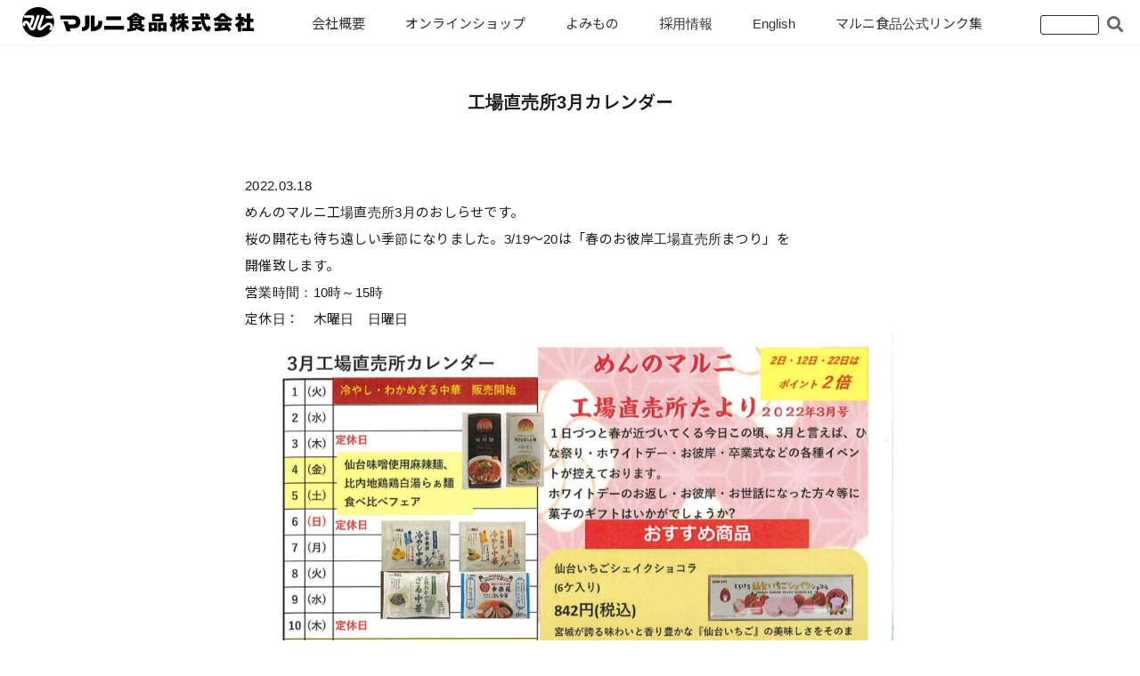

--- FILE ---
content_type: text/html; charset=UTF-8
request_url: https://www.02-food.com/%E5%B7%A5%E5%A0%B4%E7%9B%B4%E5%A3%B2%E6%89%803%E6%9C%88%E3%82%AB%E3%83%AC%E3%83%B3%E3%83%80%E3%83%BC/
body_size: 11795
content:
<!DOCTYPE html>
<html>
<head prefix="og: http://ogp.me/ns# fb: http://ogp.me/ns/fb# article: http://ogp.me/ns/article#">
<meta property="og:title" content="工場直売所3月カレンダー">
<meta property="og:type" content="article">
<meta property="og:url" content="https://www.02-food.com/%e5%b7%a5%e5%a0%b4%e7%9b%b4%e5%a3%b2%e6%89%803%e6%9c%88%e3%82%ab%e3%83%ac%e3%83%b3%e3%83%80%e3%83%bc/">
<meta property="og:site_name" content="マルニ株式会社">
<meta property="og:image" content="https://www.02-food.com/wp-content/themes/maruni/images/og/ogimage.jpg">

<meta charset="utf-8">
<script src="https://www.02-food.com/wp-content/themes/maruni/js/jquery.js" type="text/javascript"></script>
<script type="text/javascript" src="https://cdnjs.cloudflare.com/ajax/libs/slick-carousel/1.9.0/slick.min.js"></script>
<link rel="stylesheet" type="text/css" href="https://cdnjs.cloudflare.com/ajax/libs/slick-carousel/1.9.0/slick.css"/>
<link rel="stylesheet" href="https://cdnjs.cloudflare.com/ajax/libs/slick-carousel/1.9.0/slick-theme.css">

<link href="https://fonts.googleapis.com/css?family=Noto+Sans+JP:400,600,800" rel="stylesheet">
<link rel="stylesheet" href="https://use.fontawesome.com/releases/v5.7.2/css/all.css" integrity="sha384-fnmOCqbTlWIlj8LyTjo7mOUStjsKC4pOpQbqyi7RrhN7udi9RwhKkMHpvLbHG9Sr" crossorigin="anonymous">
<link rel="stylesheet" href="https://www.02-food.com/wp-content/themes/maruni/css/style_0.1.css?id=0006" type="text/css" media="all" />
<script type="text/javascript" src="https://cdnjs.cloudflare.com/ajax/libs/jquery.mb.YTPlayer/3.3.9/jquery.mb.YTPlayer.min.js"></script>
<meta name="viewport" content="width=device-width, initial-scale=1.0">
<script type="text/javascript" src="https://www.02-food.com/wp-content/themes/maruni/js/common.js?01"></script>
<script async src="https://www.googletagmanager.com/gtag/js?id=UA-172947264-1"></script>
<script>
  window.dataLayer = window.dataLayer || [];
  function gtag(){dataLayer.push(arguments);}
  gtag('js', new Date());
 
  gtag('config', 'UA-172947264-1');
</script>
<title>工場直売所3月カレンダー | マルニ食品株式会社</title>
<meta name='robots' content='max-image-preview:large' />
<link rel='dns-prefetch' href='//cdn.jsdelivr.net' />
<link rel="alternate" title="oEmbed (JSON)" type="application/json+oembed" href="https://www.02-food.com/wp-json/oembed/1.0/embed?url=https%3A%2F%2Fwww.02-food.com%2F%25e5%25b7%25a5%25e5%25a0%25b4%25e7%259b%25b4%25e5%25a3%25b2%25e6%2589%25803%25e6%259c%2588%25e3%2582%25ab%25e3%2583%25ac%25e3%2583%25b3%25e3%2583%2580%25e3%2583%25bc%2F" />
<link rel="alternate" title="oEmbed (XML)" type="text/xml+oembed" href="https://www.02-food.com/wp-json/oembed/1.0/embed?url=https%3A%2F%2Fwww.02-food.com%2F%25e5%25b7%25a5%25e5%25a0%25b4%25e7%259b%25b4%25e5%25a3%25b2%25e6%2589%25803%25e6%259c%2588%25e3%2582%25ab%25e3%2583%25ac%25e3%2583%25b3%25e3%2583%2580%25e3%2583%25bc%2F&#038;format=xml" />
<style id='wp-img-auto-sizes-contain-inline-css' type='text/css'>
img:is([sizes=auto i],[sizes^="auto," i]){contain-intrinsic-size:3000px 1500px}
/*# sourceURL=wp-img-auto-sizes-contain-inline-css */
</style>
<style id='wp-block-library-inline-css' type='text/css'>
:root{--wp-block-synced-color:#7a00df;--wp-block-synced-color--rgb:122,0,223;--wp-bound-block-color:var(--wp-block-synced-color);--wp-editor-canvas-background:#ddd;--wp-admin-theme-color:#007cba;--wp-admin-theme-color--rgb:0,124,186;--wp-admin-theme-color-darker-10:#006ba1;--wp-admin-theme-color-darker-10--rgb:0,107,160.5;--wp-admin-theme-color-darker-20:#005a87;--wp-admin-theme-color-darker-20--rgb:0,90,135;--wp-admin-border-width-focus:2px}@media (min-resolution:192dpi){:root{--wp-admin-border-width-focus:1.5px}}.wp-element-button{cursor:pointer}:root .has-very-light-gray-background-color{background-color:#eee}:root .has-very-dark-gray-background-color{background-color:#313131}:root .has-very-light-gray-color{color:#eee}:root .has-very-dark-gray-color{color:#313131}:root .has-vivid-green-cyan-to-vivid-cyan-blue-gradient-background{background:linear-gradient(135deg,#00d084,#0693e3)}:root .has-purple-crush-gradient-background{background:linear-gradient(135deg,#34e2e4,#4721fb 50%,#ab1dfe)}:root .has-hazy-dawn-gradient-background{background:linear-gradient(135deg,#faaca8,#dad0ec)}:root .has-subdued-olive-gradient-background{background:linear-gradient(135deg,#fafae1,#67a671)}:root .has-atomic-cream-gradient-background{background:linear-gradient(135deg,#fdd79a,#004a59)}:root .has-nightshade-gradient-background{background:linear-gradient(135deg,#330968,#31cdcf)}:root .has-midnight-gradient-background{background:linear-gradient(135deg,#020381,#2874fc)}:root{--wp--preset--font-size--normal:16px;--wp--preset--font-size--huge:42px}.has-regular-font-size{font-size:1em}.has-larger-font-size{font-size:2.625em}.has-normal-font-size{font-size:var(--wp--preset--font-size--normal)}.has-huge-font-size{font-size:var(--wp--preset--font-size--huge)}.has-text-align-center{text-align:center}.has-text-align-left{text-align:left}.has-text-align-right{text-align:right}.has-fit-text{white-space:nowrap!important}#end-resizable-editor-section{display:none}.aligncenter{clear:both}.items-justified-left{justify-content:flex-start}.items-justified-center{justify-content:center}.items-justified-right{justify-content:flex-end}.items-justified-space-between{justify-content:space-between}.screen-reader-text{border:0;clip-path:inset(50%);height:1px;margin:-1px;overflow:hidden;padding:0;position:absolute;width:1px;word-wrap:normal!important}.screen-reader-text:focus{background-color:#ddd;clip-path:none;color:#444;display:block;font-size:1em;height:auto;left:5px;line-height:normal;padding:15px 23px 14px;text-decoration:none;top:5px;width:auto;z-index:100000}html :where(.has-border-color){border-style:solid}html :where([style*=border-top-color]){border-top-style:solid}html :where([style*=border-right-color]){border-right-style:solid}html :where([style*=border-bottom-color]){border-bottom-style:solid}html :where([style*=border-left-color]){border-left-style:solid}html :where([style*=border-width]){border-style:solid}html :where([style*=border-top-width]){border-top-style:solid}html :where([style*=border-right-width]){border-right-style:solid}html :where([style*=border-bottom-width]){border-bottom-style:solid}html :where([style*=border-left-width]){border-left-style:solid}html :where(img[class*=wp-image-]){height:auto;max-width:100%}:where(figure){margin:0 0 1em}html :where(.is-position-sticky){--wp-admin--admin-bar--position-offset:var(--wp-admin--admin-bar--height,0px)}@media screen and (max-width:600px){html :where(.is-position-sticky){--wp-admin--admin-bar--position-offset:0px}}

/*# sourceURL=wp-block-library-inline-css */
</style><style id='wp-block-image-inline-css' type='text/css'>
.wp-block-image>a,.wp-block-image>figure>a{display:inline-block}.wp-block-image img{box-sizing:border-box;height:auto;max-width:100%;vertical-align:bottom}@media not (prefers-reduced-motion){.wp-block-image img.hide{visibility:hidden}.wp-block-image img.show{animation:show-content-image .4s}}.wp-block-image[style*=border-radius] img,.wp-block-image[style*=border-radius]>a{border-radius:inherit}.wp-block-image.has-custom-border img{box-sizing:border-box}.wp-block-image.aligncenter{text-align:center}.wp-block-image.alignfull>a,.wp-block-image.alignwide>a{width:100%}.wp-block-image.alignfull img,.wp-block-image.alignwide img{height:auto;width:100%}.wp-block-image .aligncenter,.wp-block-image .alignleft,.wp-block-image .alignright,.wp-block-image.aligncenter,.wp-block-image.alignleft,.wp-block-image.alignright{display:table}.wp-block-image .aligncenter>figcaption,.wp-block-image .alignleft>figcaption,.wp-block-image .alignright>figcaption,.wp-block-image.aligncenter>figcaption,.wp-block-image.alignleft>figcaption,.wp-block-image.alignright>figcaption{caption-side:bottom;display:table-caption}.wp-block-image .alignleft{float:left;margin:.5em 1em .5em 0}.wp-block-image .alignright{float:right;margin:.5em 0 .5em 1em}.wp-block-image .aligncenter{margin-left:auto;margin-right:auto}.wp-block-image :where(figcaption){margin-bottom:1em;margin-top:.5em}.wp-block-image.is-style-circle-mask img{border-radius:9999px}@supports ((-webkit-mask-image:none) or (mask-image:none)) or (-webkit-mask-image:none){.wp-block-image.is-style-circle-mask img{border-radius:0;-webkit-mask-image:url('data:image/svg+xml;utf8,<svg viewBox="0 0 100 100" xmlns="http://www.w3.org/2000/svg"><circle cx="50" cy="50" r="50"/></svg>');mask-image:url('data:image/svg+xml;utf8,<svg viewBox="0 0 100 100" xmlns="http://www.w3.org/2000/svg"><circle cx="50" cy="50" r="50"/></svg>');mask-mode:alpha;-webkit-mask-position:center;mask-position:center;-webkit-mask-repeat:no-repeat;mask-repeat:no-repeat;-webkit-mask-size:contain;mask-size:contain}}:root :where(.wp-block-image.is-style-rounded img,.wp-block-image .is-style-rounded img){border-radius:9999px}.wp-block-image figure{margin:0}.wp-lightbox-container{display:flex;flex-direction:column;position:relative}.wp-lightbox-container img{cursor:zoom-in}.wp-lightbox-container img:hover+button{opacity:1}.wp-lightbox-container button{align-items:center;backdrop-filter:blur(16px) saturate(180%);background-color:#5a5a5a40;border:none;border-radius:4px;cursor:zoom-in;display:flex;height:20px;justify-content:center;opacity:0;padding:0;position:absolute;right:16px;text-align:center;top:16px;width:20px;z-index:100}@media not (prefers-reduced-motion){.wp-lightbox-container button{transition:opacity .2s ease}}.wp-lightbox-container button:focus-visible{outline:3px auto #5a5a5a40;outline:3px auto -webkit-focus-ring-color;outline-offset:3px}.wp-lightbox-container button:hover{cursor:pointer;opacity:1}.wp-lightbox-container button:focus{opacity:1}.wp-lightbox-container button:focus,.wp-lightbox-container button:hover,.wp-lightbox-container button:not(:hover):not(:active):not(.has-background){background-color:#5a5a5a40;border:none}.wp-lightbox-overlay{box-sizing:border-box;cursor:zoom-out;height:100vh;left:0;overflow:hidden;position:fixed;top:0;visibility:hidden;width:100%;z-index:100000}.wp-lightbox-overlay .close-button{align-items:center;cursor:pointer;display:flex;justify-content:center;min-height:40px;min-width:40px;padding:0;position:absolute;right:calc(env(safe-area-inset-right) + 16px);top:calc(env(safe-area-inset-top) + 16px);z-index:5000000}.wp-lightbox-overlay .close-button:focus,.wp-lightbox-overlay .close-button:hover,.wp-lightbox-overlay .close-button:not(:hover):not(:active):not(.has-background){background:none;border:none}.wp-lightbox-overlay .lightbox-image-container{height:var(--wp--lightbox-container-height);left:50%;overflow:hidden;position:absolute;top:50%;transform:translate(-50%,-50%);transform-origin:top left;width:var(--wp--lightbox-container-width);z-index:9999999999}.wp-lightbox-overlay .wp-block-image{align-items:center;box-sizing:border-box;display:flex;height:100%;justify-content:center;margin:0;position:relative;transform-origin:0 0;width:100%;z-index:3000000}.wp-lightbox-overlay .wp-block-image img{height:var(--wp--lightbox-image-height);min-height:var(--wp--lightbox-image-height);min-width:var(--wp--lightbox-image-width);width:var(--wp--lightbox-image-width)}.wp-lightbox-overlay .wp-block-image figcaption{display:none}.wp-lightbox-overlay button{background:none;border:none}.wp-lightbox-overlay .scrim{background-color:#fff;height:100%;opacity:.9;position:absolute;width:100%;z-index:2000000}.wp-lightbox-overlay.active{visibility:visible}@media not (prefers-reduced-motion){.wp-lightbox-overlay.active{animation:turn-on-visibility .25s both}.wp-lightbox-overlay.active img{animation:turn-on-visibility .35s both}.wp-lightbox-overlay.show-closing-animation:not(.active){animation:turn-off-visibility .35s both}.wp-lightbox-overlay.show-closing-animation:not(.active) img{animation:turn-off-visibility .25s both}.wp-lightbox-overlay.zoom.active{animation:none;opacity:1;visibility:visible}.wp-lightbox-overlay.zoom.active .lightbox-image-container{animation:lightbox-zoom-in .4s}.wp-lightbox-overlay.zoom.active .lightbox-image-container img{animation:none}.wp-lightbox-overlay.zoom.active .scrim{animation:turn-on-visibility .4s forwards}.wp-lightbox-overlay.zoom.show-closing-animation:not(.active){animation:none}.wp-lightbox-overlay.zoom.show-closing-animation:not(.active) .lightbox-image-container{animation:lightbox-zoom-out .4s}.wp-lightbox-overlay.zoom.show-closing-animation:not(.active) .lightbox-image-container img{animation:none}.wp-lightbox-overlay.zoom.show-closing-animation:not(.active) .scrim{animation:turn-off-visibility .4s forwards}}@keyframes show-content-image{0%{visibility:hidden}99%{visibility:hidden}to{visibility:visible}}@keyframes turn-on-visibility{0%{opacity:0}to{opacity:1}}@keyframes turn-off-visibility{0%{opacity:1;visibility:visible}99%{opacity:0;visibility:visible}to{opacity:0;visibility:hidden}}@keyframes lightbox-zoom-in{0%{transform:translate(calc((-100vw + var(--wp--lightbox-scrollbar-width))/2 + var(--wp--lightbox-initial-left-position)),calc(-50vh + var(--wp--lightbox-initial-top-position))) scale(var(--wp--lightbox-scale))}to{transform:translate(-50%,-50%) scale(1)}}@keyframes lightbox-zoom-out{0%{transform:translate(-50%,-50%) scale(1);visibility:visible}99%{visibility:visible}to{transform:translate(calc((-100vw + var(--wp--lightbox-scrollbar-width))/2 + var(--wp--lightbox-initial-left-position)),calc(-50vh + var(--wp--lightbox-initial-top-position))) scale(var(--wp--lightbox-scale));visibility:hidden}}
/*# sourceURL=https://www.02-food.com/wp-includes/blocks/image/style.min.css */
</style>
<style id='wp-block-paragraph-inline-css' type='text/css'>
.is-small-text{font-size:.875em}.is-regular-text{font-size:1em}.is-large-text{font-size:2.25em}.is-larger-text{font-size:3em}.has-drop-cap:not(:focus):first-letter{float:left;font-size:8.4em;font-style:normal;font-weight:100;line-height:.68;margin:.05em .1em 0 0;text-transform:uppercase}body.rtl .has-drop-cap:not(:focus):first-letter{float:none;margin-left:.1em}p.has-drop-cap.has-background{overflow:hidden}:root :where(p.has-background){padding:1.25em 2.375em}:where(p.has-text-color:not(.has-link-color)) a{color:inherit}p.has-text-align-left[style*="writing-mode:vertical-lr"],p.has-text-align-right[style*="writing-mode:vertical-rl"]{rotate:180deg}
/*# sourceURL=https://www.02-food.com/wp-includes/blocks/paragraph/style.min.css */
</style>
<style id='global-styles-inline-css' type='text/css'>
:root{--wp--preset--aspect-ratio--square: 1;--wp--preset--aspect-ratio--4-3: 4/3;--wp--preset--aspect-ratio--3-4: 3/4;--wp--preset--aspect-ratio--3-2: 3/2;--wp--preset--aspect-ratio--2-3: 2/3;--wp--preset--aspect-ratio--16-9: 16/9;--wp--preset--aspect-ratio--9-16: 9/16;--wp--preset--color--black: #000000;--wp--preset--color--cyan-bluish-gray: #abb8c3;--wp--preset--color--white: #ffffff;--wp--preset--color--pale-pink: #f78da7;--wp--preset--color--vivid-red: #cf2e2e;--wp--preset--color--luminous-vivid-orange: #ff6900;--wp--preset--color--luminous-vivid-amber: #fcb900;--wp--preset--color--light-green-cyan: #7bdcb5;--wp--preset--color--vivid-green-cyan: #00d084;--wp--preset--color--pale-cyan-blue: #8ed1fc;--wp--preset--color--vivid-cyan-blue: #0693e3;--wp--preset--color--vivid-purple: #9b51e0;--wp--preset--gradient--vivid-cyan-blue-to-vivid-purple: linear-gradient(135deg,rgb(6,147,227) 0%,rgb(155,81,224) 100%);--wp--preset--gradient--light-green-cyan-to-vivid-green-cyan: linear-gradient(135deg,rgb(122,220,180) 0%,rgb(0,208,130) 100%);--wp--preset--gradient--luminous-vivid-amber-to-luminous-vivid-orange: linear-gradient(135deg,rgb(252,185,0) 0%,rgb(255,105,0) 100%);--wp--preset--gradient--luminous-vivid-orange-to-vivid-red: linear-gradient(135deg,rgb(255,105,0) 0%,rgb(207,46,46) 100%);--wp--preset--gradient--very-light-gray-to-cyan-bluish-gray: linear-gradient(135deg,rgb(238,238,238) 0%,rgb(169,184,195) 100%);--wp--preset--gradient--cool-to-warm-spectrum: linear-gradient(135deg,rgb(74,234,220) 0%,rgb(151,120,209) 20%,rgb(207,42,186) 40%,rgb(238,44,130) 60%,rgb(251,105,98) 80%,rgb(254,248,76) 100%);--wp--preset--gradient--blush-light-purple: linear-gradient(135deg,rgb(255,206,236) 0%,rgb(152,150,240) 100%);--wp--preset--gradient--blush-bordeaux: linear-gradient(135deg,rgb(254,205,165) 0%,rgb(254,45,45) 50%,rgb(107,0,62) 100%);--wp--preset--gradient--luminous-dusk: linear-gradient(135deg,rgb(255,203,112) 0%,rgb(199,81,192) 50%,rgb(65,88,208) 100%);--wp--preset--gradient--pale-ocean: linear-gradient(135deg,rgb(255,245,203) 0%,rgb(182,227,212) 50%,rgb(51,167,181) 100%);--wp--preset--gradient--electric-grass: linear-gradient(135deg,rgb(202,248,128) 0%,rgb(113,206,126) 100%);--wp--preset--gradient--midnight: linear-gradient(135deg,rgb(2,3,129) 0%,rgb(40,116,252) 100%);--wp--preset--font-size--small: 13px;--wp--preset--font-size--medium: 20px;--wp--preset--font-size--large: 36px;--wp--preset--font-size--x-large: 42px;--wp--preset--spacing--20: 0.44rem;--wp--preset--spacing--30: 0.67rem;--wp--preset--spacing--40: 1rem;--wp--preset--spacing--50: 1.5rem;--wp--preset--spacing--60: 2.25rem;--wp--preset--spacing--70: 3.38rem;--wp--preset--spacing--80: 5.06rem;--wp--preset--shadow--natural: 6px 6px 9px rgba(0, 0, 0, 0.2);--wp--preset--shadow--deep: 12px 12px 50px rgba(0, 0, 0, 0.4);--wp--preset--shadow--sharp: 6px 6px 0px rgba(0, 0, 0, 0.2);--wp--preset--shadow--outlined: 6px 6px 0px -3px rgb(255, 255, 255), 6px 6px rgb(0, 0, 0);--wp--preset--shadow--crisp: 6px 6px 0px rgb(0, 0, 0);}:where(.is-layout-flex){gap: 0.5em;}:where(.is-layout-grid){gap: 0.5em;}body .is-layout-flex{display: flex;}.is-layout-flex{flex-wrap: wrap;align-items: center;}.is-layout-flex > :is(*, div){margin: 0;}body .is-layout-grid{display: grid;}.is-layout-grid > :is(*, div){margin: 0;}:where(.wp-block-columns.is-layout-flex){gap: 2em;}:where(.wp-block-columns.is-layout-grid){gap: 2em;}:where(.wp-block-post-template.is-layout-flex){gap: 1.25em;}:where(.wp-block-post-template.is-layout-grid){gap: 1.25em;}.has-black-color{color: var(--wp--preset--color--black) !important;}.has-cyan-bluish-gray-color{color: var(--wp--preset--color--cyan-bluish-gray) !important;}.has-white-color{color: var(--wp--preset--color--white) !important;}.has-pale-pink-color{color: var(--wp--preset--color--pale-pink) !important;}.has-vivid-red-color{color: var(--wp--preset--color--vivid-red) !important;}.has-luminous-vivid-orange-color{color: var(--wp--preset--color--luminous-vivid-orange) !important;}.has-luminous-vivid-amber-color{color: var(--wp--preset--color--luminous-vivid-amber) !important;}.has-light-green-cyan-color{color: var(--wp--preset--color--light-green-cyan) !important;}.has-vivid-green-cyan-color{color: var(--wp--preset--color--vivid-green-cyan) !important;}.has-pale-cyan-blue-color{color: var(--wp--preset--color--pale-cyan-blue) !important;}.has-vivid-cyan-blue-color{color: var(--wp--preset--color--vivid-cyan-blue) !important;}.has-vivid-purple-color{color: var(--wp--preset--color--vivid-purple) !important;}.has-black-background-color{background-color: var(--wp--preset--color--black) !important;}.has-cyan-bluish-gray-background-color{background-color: var(--wp--preset--color--cyan-bluish-gray) !important;}.has-white-background-color{background-color: var(--wp--preset--color--white) !important;}.has-pale-pink-background-color{background-color: var(--wp--preset--color--pale-pink) !important;}.has-vivid-red-background-color{background-color: var(--wp--preset--color--vivid-red) !important;}.has-luminous-vivid-orange-background-color{background-color: var(--wp--preset--color--luminous-vivid-orange) !important;}.has-luminous-vivid-amber-background-color{background-color: var(--wp--preset--color--luminous-vivid-amber) !important;}.has-light-green-cyan-background-color{background-color: var(--wp--preset--color--light-green-cyan) !important;}.has-vivid-green-cyan-background-color{background-color: var(--wp--preset--color--vivid-green-cyan) !important;}.has-pale-cyan-blue-background-color{background-color: var(--wp--preset--color--pale-cyan-blue) !important;}.has-vivid-cyan-blue-background-color{background-color: var(--wp--preset--color--vivid-cyan-blue) !important;}.has-vivid-purple-background-color{background-color: var(--wp--preset--color--vivid-purple) !important;}.has-black-border-color{border-color: var(--wp--preset--color--black) !important;}.has-cyan-bluish-gray-border-color{border-color: var(--wp--preset--color--cyan-bluish-gray) !important;}.has-white-border-color{border-color: var(--wp--preset--color--white) !important;}.has-pale-pink-border-color{border-color: var(--wp--preset--color--pale-pink) !important;}.has-vivid-red-border-color{border-color: var(--wp--preset--color--vivid-red) !important;}.has-luminous-vivid-orange-border-color{border-color: var(--wp--preset--color--luminous-vivid-orange) !important;}.has-luminous-vivid-amber-border-color{border-color: var(--wp--preset--color--luminous-vivid-amber) !important;}.has-light-green-cyan-border-color{border-color: var(--wp--preset--color--light-green-cyan) !important;}.has-vivid-green-cyan-border-color{border-color: var(--wp--preset--color--vivid-green-cyan) !important;}.has-pale-cyan-blue-border-color{border-color: var(--wp--preset--color--pale-cyan-blue) !important;}.has-vivid-cyan-blue-border-color{border-color: var(--wp--preset--color--vivid-cyan-blue) !important;}.has-vivid-purple-border-color{border-color: var(--wp--preset--color--vivid-purple) !important;}.has-vivid-cyan-blue-to-vivid-purple-gradient-background{background: var(--wp--preset--gradient--vivid-cyan-blue-to-vivid-purple) !important;}.has-light-green-cyan-to-vivid-green-cyan-gradient-background{background: var(--wp--preset--gradient--light-green-cyan-to-vivid-green-cyan) !important;}.has-luminous-vivid-amber-to-luminous-vivid-orange-gradient-background{background: var(--wp--preset--gradient--luminous-vivid-amber-to-luminous-vivid-orange) !important;}.has-luminous-vivid-orange-to-vivid-red-gradient-background{background: var(--wp--preset--gradient--luminous-vivid-orange-to-vivid-red) !important;}.has-very-light-gray-to-cyan-bluish-gray-gradient-background{background: var(--wp--preset--gradient--very-light-gray-to-cyan-bluish-gray) !important;}.has-cool-to-warm-spectrum-gradient-background{background: var(--wp--preset--gradient--cool-to-warm-spectrum) !important;}.has-blush-light-purple-gradient-background{background: var(--wp--preset--gradient--blush-light-purple) !important;}.has-blush-bordeaux-gradient-background{background: var(--wp--preset--gradient--blush-bordeaux) !important;}.has-luminous-dusk-gradient-background{background: var(--wp--preset--gradient--luminous-dusk) !important;}.has-pale-ocean-gradient-background{background: var(--wp--preset--gradient--pale-ocean) !important;}.has-electric-grass-gradient-background{background: var(--wp--preset--gradient--electric-grass) !important;}.has-midnight-gradient-background{background: var(--wp--preset--gradient--midnight) !important;}.has-small-font-size{font-size: var(--wp--preset--font-size--small) !important;}.has-medium-font-size{font-size: var(--wp--preset--font-size--medium) !important;}.has-large-font-size{font-size: var(--wp--preset--font-size--large) !important;}.has-x-large-font-size{font-size: var(--wp--preset--font-size--x-large) !important;}
/*# sourceURL=global-styles-inline-css */
</style>

<style id='classic-theme-styles-inline-css' type='text/css'>
/*! This file is auto-generated */
.wp-block-button__link{color:#fff;background-color:#32373c;border-radius:9999px;box-shadow:none;text-decoration:none;padding:calc(.667em + 2px) calc(1.333em + 2px);font-size:1.125em}.wp-block-file__button{background:#32373c;color:#fff;text-decoration:none}
/*# sourceURL=/wp-includes/css/classic-themes.min.css */
</style>
<link rel='stylesheet' id='contact-form-7-css' href='https://www.02-food.com/wp-content/plugins/contact-form-7/includes/css/styles.css?ver=6.1.4' type='text/css' media='all' />
<link rel="icon" href="https://www.02-food.com/wp-content/uploads/2021/03/cropped-fav-32x32.png" sizes="32x32" />
<link rel="icon" href="https://www.02-food.com/wp-content/uploads/2021/03/cropped-fav-192x192.png" sizes="192x192" />
<link rel="apple-touch-icon" href="https://www.02-food.com/wp-content/uploads/2021/03/cropped-fav-180x180.png" />
<meta name="msapplication-TileImage" content="https://www.02-food.com/wp-content/uploads/2021/03/cropped-fav-270x270.png" />
</head>

<body data-rsssl=1>

<header id="headtop" class="pagefix">
      <div class="back_hed">
      <div class="hed_wrap">
      <h1><a href="https://www.02-food.com"><svg version="1.2" baseProfile="tiny" id="ly1"
	 xmlns="http://www.w3.org/2000/svg" xmlns:xlink="http://www.w3.org/1999/xlink" x="0px" y="0px" width="204.287px"
	 height="26.873px" viewBox="0 0 204.287 26.873" xml:space="preserve">
<path class="red_circle" d="M14.052,0C6.289,0,0,6.017,0,13.433c0,7.426,6.289,13.44,14.052,13.44c7.759,0,14.055-6.014,14.055-13.44
	C28.107,6.017,21.811,0,14.052,0 M21.772,7.757h4.108c0.653,0,1.19,0.505,1.19,1.13s-0.537,1.138-1.19,1.138h-4.108
	c-0.655,0-1.185-0.513-1.185-1.138S21.118,7.757,21.772,7.757 M8.885,20.702c-1.212,0-1.992-0.481-2.567-1.325
	c0,0-2.301-4.212-2.618-4.775c-0.163-0.282-0.577-0.321-0.854-0.132c-0.271,0.185-0.251,0.502-0.127,0.802
	c0.246,0.583-0.035,1.231-0.642,1.463c-0.604,0.235-1.246-0.03-1.532-0.593c-0.711-1.397-0.092-3.047,1.364-3.73
	c1.466-0.683,3.228-0.104,3.939,1.295l0.556,1.028c0.215-0.201,0.366-0.444,0.489-0.798c0.205-0.584,1.25-3.784,1.25-3.784
	c0.07-0.227,0.141-0.615-0.284-0.615H2.545c-0.648,0-1.181-0.507-1.181-1.131c0-0.626,0.533-1.135,1.181-1.135h6.198
	c1.33,0,2.279,1.164,1.876,2.754c-0.407,1.58-1.798,5.272-1.798,5.272c-0.173,0.473-0.724,1.012-1.425,1.275l0.644,1.213
	c0,0,0.244,0.588,0.675,0.588c0.442,0,0.584-0.358,0.712-0.715l3.515-10.061c0.226-0.587,0.9-0.891,1.514-0.683
	c0.617,0.209,0.936,0.865,0.71,1.452L11.7,18.409C11.154,19.993,10.114,20.702,8.885,20.702 M25.677,20.2
	c-0.5,0.269-1.227,0.256-1.596-0.178c-0.411-0.485-0.346-1.215,0.186-1.577c0.672-0.46,0.831-1.334,0.348-1.976
	c-0.471-0.638-1.407-0.781-2.073-0.325l-4.971,4.019c-0.67,0.528-1.599,0.723-2.485,0.452c-1.39-0.431-2.155-1.858-1.702-3.183
	l3.482-9.76c0.166-0.61,0.809-0.974,1.445-0.82c0.632,0.154,1.016,0.772,0.855,1.378l-3.304,9.528c-0.134,0.388,0,0.708,0.405,0.452
	c0.407-0.258,4.671-3.608,4.671-3.608c1.58-1.273,3.955-1.074,5.286,0.438C27.563,16.563,27.256,18.931,25.677,20.2"/>
<rect x="72.25" y="16.678" width="17.443" height="3.343"/>
<path d="M45.415,7.454h-11.8v3.459h11.208c1.789,0,2.45,1.027,2.45,2.117c0,1.089-0.264,2.31-2.522,2.31h-3.808
	l-0.766-2.631h-3.847l2.788,8.917h3.649l-0.837-2.887h4.146c1.993,0,5.176-1.156,5.176-5.904
	C51.251,8.091,46.275,7.454,45.415,7.454"/>
<path d="M55.43,7.454v8.268c0,1.094-0.463,2.121-2.85,2.121v3.593c3.117,0,6.761-1.8,6.761-5.714V7.454H55.43z"/>
<path d="M63.882,7.454h-3.477v14.047h0.989c2.985,0,5.971-1.025,7.761-3.078c1.793-2.058,1.329-6.161,1.329-6.161
	h-3.52v1.025c0,1.282,0.035,3.4-3.082,4.296V7.454z"/>
<rect x="74.057" y="8.219" width="13.137" height="3.334"/>
<path d="M94.719,11.327c-0.682,0.331-0.961,0.436-1.292,0.558c-0.245-0.576-0.699-1.519-1.624-2.357
	c2.811-0.82,5.533-2.531,6.825-4.347l3.177,0.314c0.228,0.017,0.367,0.069,0.367,0.209c0,0.122-0.053,0.227-0.105,0.314
	c1.013,1.083,4.189,2.741,6.546,3.352c-0.593,0.663-1.274,1.537-1.571,2.392c-0.436-0.158-0.89-0.332-1.728-0.699v4.451
	c0.245-0.261,0.314-0.349,0.488-0.558l2.13,1.554c0.088,0.069,0.139,0.139,0.139,0.261c0,0.263-0.209,0.245-0.646,0.245
	c-0.96,0.925-1.885,1.605-2.095,1.763c1.013,0.331,2.112,0.523,3.177,0.646c-0.646,0.734-1.222,1.642-1.449,2.356
	c-1.083-0.175-4.416-1.063-6.353-2.741c-0.07,0.35-0.158,1.013-0.124,1.361c-2.304,0.508-4.607,0.962-6.929,1.311
	c-0.105,0.279-0.157,0.419-0.367,0.419c-0.192,0-0.244-0.156-0.278-0.314l-0.682-2.514c0.577-0.035,1.101-0.07,2.393-0.263V11.327z
	 M98.787,10.175V8.813c-0.839,0.681-1.712,1.204-1.974,1.362H98.787z M97.563,12.566h4.992V11.99h-4.992V12.566z M102.556,14.137
	h-4.993v0.594h4.993V14.137z M97.563,16.528v2.078c1.152-0.193,1.275-0.21,2.269-0.385c-0.784-0.769-1.186-1.432-1.361-1.693H97.563
	z M101.37,8.743c-0.611-0.454-0.925-0.751-1.275-1.083c-0.278,0.262-0.523,0.524-1.082,0.977L101.37,8.743z M103.552,10.175
	c-0.716-0.42-0.996-0.576-1.747-1.117c-0.053,0.104-0.156,0.175-0.401,0.261v0.856H103.552z M101.438,16.528
	c0.629,0.646,1.101,0.942,1.397,1.135c0.367-0.279,1.063-0.839,1.414-1.135H101.438z"/>
<path d="M114.37,20.927v0.77h-2.811v-8.065h7.401v7.733h-2.723v-0.438H114.37z M116.237,16.074h-1.868v2.427h1.868
	V16.074z M124.407,12.654h-9.95V5.916h9.95V12.654z M117.319,10.262h4.155v-1.85h-4.155V10.262z M122.435,20.927v0.77h-2.671v-8.065
	h7.54v7.873h-2.878v-0.577H122.435z M124.425,16.074h-1.992v2.427h1.992V16.074z"/>
<path d="M143.273,21.644h-2.793v-4.208c-1.222,1.851-2.322,2.933-2.917,3.475c-0.348-0.367-1.132-1.188-2.181-1.851
	c2.654-1.955,3.806-3.928,4.26-4.695h-2.549c-0.488,0.663-0.697,1.029-1.047,1.779c-0.244-0.278-0.385-0.453-0.838-1.134v6.634
	h-2.741v-5.046c-0.488,0.943-0.697,1.223-0.96,1.537c-0.401-0.995-0.819-1.537-1.571-2.304c0.769-0.909,1.729-2.602,2.322-4.959
	h-1.606v-2.53h1.815V5.565l2.76,0.07c0.121,0,0.382,0,0.382,0.262c0,0.157-0.209,0.296-0.4,0.401v2.042h1.57v1.676
	c0.629-1.292,1.065-2.776,1.117-3.841l2.217,0.541c0.14,0.036,0.263,0.071,0.263,0.209c0,0.245-0.296,0.297-0.419,0.314
	c-0.054,0.245-0.07,0.349-0.228,0.978h0.751V5.531l2.793,0.087c0.262,0,0.419,0.017,0.419,0.244c0,0.192-0.227,0.331-0.419,0.437
	v1.78h2.984v2.409h-2.984v1.379h3.333v2.496h-2.582c0.716,1.309,2.042,2.897,3.176,3.647c-0.594,0.646-1.326,1.921-1.554,2.479
	c-1.046-0.979-1.606-1.606-2.373-2.828V21.644z M135.209,11.03c0.453,0.978,1.134,1.868,1.885,2.601v-1.763h3.387v-1.379h-1.379
	c-0.244,0.663-0.385,0.907-0.576,1.274c-0.209-0.158-0.629-0.506-1.746-0.891h-1.57V11.03z"/>
<path d="M155.559,18.012c1.326-0.191,2.304-0.365,3.071-0.488c-0.157,0.523-0.365,1.187-0.296,2.67
	c-2.218,0.438-4.364,0.77-7.646,1.153c-0.087,0.244-0.175,0.453-0.384,0.453c-0.174,0-0.21-0.156-0.244-0.315l-0.489-2.809
	c0.733-0.053,1.99-0.175,3.003-0.279v-3.213h-2.443v-2.531h7.592v2.531h-2.163V18.012z M162.471,5.287
	c0.541,0.366,1.658,1.1,2.496,1.902c-0.28,0.28-0.488,0.471-1.063,1.204h1.936v2.689h-5.202c0.194,1.204,0.611,3.805,2.306,6.301
	c0.279,0.419,0.4,0.541,0.541,0.541c0.21,0,0.262-0.191,0.646-1.867c0.594,0.768,1.484,1.466,2.217,1.815
	c-0.14,0.959-0.663,3.822-2.618,3.822c-2.305,0-5.15-4.87-5.952-10.613h-7.959V8.393h7.505c-0.07-0.75-0.14-2.181-0.104-2.915
	l3.142,0.14c0.14,0,0.314,0.035,0.314,0.244c0,0.105-0.053,0.193-0.157,0.28c-0.069,0.052-0.175,0.122-0.262,0.175
	c-0.019,0.523-0.035,0.995,0.052,2.076h2.27c-0.802-0.767-0.89-0.854-1.711-1.414L162.471,5.287z"/>
<path d="M181.441,13.124h-8.833v-1.482c-1.152,0.715-1.692,0.942-2.234,1.168c-0.052-0.069-1.013-1.587-1.99-2.426
	c1.974-0.541,5.395-2.443,6.947-5.044l3.422,0.331c0.174,0.018,0.279,0.07,0.279,0.192c0,0.141-0.087,0.227-0.279,0.315
	c0.995,1.343,4.835,3.647,6.93,4.154c-0.732,0.698-1.482,1.781-1.814,2.548c-0.367-0.157-1.171-0.471-2.427-1.222V13.124z
	 M169.641,18.606c0.105,0,2.234-0.088,2.496-0.088c0.628-1.1,0.907-1.798,1.048-2.166h-3.578v-2.601h14.837v2.601h-3.28
	c1.553,1.555,1.972,2.026,3.264,3.859c-0.891,0.507-1.833,1.238-2.393,1.728c-0.698-1.151-0.768-1.274-0.925-1.483
	c-1.449,0.191-8.536,0.802-10.316,0.96c-0.14,0.314-0.279,0.419-0.385,0.419c-0.121,0-0.209-0.122-0.243-0.297L169.641,18.606z
	 M179.66,10.489c-1.03-0.734-1.553-1.188-2.758-2.339c-1.273,1.31-2.286,2.077-2.618,2.339H179.66z M179.328,16.353h-2.495
	c-0.088,0.229-0.279,0.281-0.489,0.333c-0.296,0.629-0.681,1.291-0.89,1.658c0.523-0.035,3.124-0.21,3.718-0.245
	c-0.227-0.227-0.419-0.4-0.996-0.942L179.328,16.353z"/>
<path d="M198.02,10.349V5.583l3.266,0.139c0.14,0,0.262,0.053,0.262,0.227c0,0.228-0.279,0.314-0.42,0.35v4.05h2.725
	v2.792h-2.725v5.342h3.16v2.793H193.9v-2.793h4.119v-5.342h-2.636v-1.973c-0.365,0.664-0.558,0.996-1.168,1.782
	c0.594,0.645,1.343,1.396,2.304,2.076c-0.454,0.438-1.414,1.502-1.797,2.112c-0.298-0.227-0.733-0.558-1.589-1.518v6.057h-3.003
	v-4.452c-0.401,0.332-0.733,0.56-1.082,0.804c-0.228-0.698-1.03-1.919-1.52-2.461c2.741-1.693,3.875-3.265,4.296-4.189h-3.563V8.691
	h1.868V5.635l3.055,0.105c0.173,0,0.332,0.07,0.332,0.262s-0.209,0.297-0.384,0.366v2.323h1.797l1.187,1.082
	c-0.19,0.367-0.209,0.418-0.296,0.576H198.02z"/>
</svg></a></h1>

<div class="menu-gnavi-container"><ul id="menu-gnavi" class="menu"><li id="menu-item-6" class="menu-item menu-item-type-post_type menu-item-object-page menu-item-6"><a href="https://www.02-food.com/about/">会社概要</a></li>
<li id="menu-item-12" class="menu-item menu-item-type-custom menu-item-object-custom menu-item-has-children menu-item-12"><a>オンラインショップ</a>
<ul class="sub-menu">
	<li id="menu-item-66" class="menu-item menu-item-type-custom menu-item-object-custom menu-item-66"><a target="_blank" href="https://nikaidoseimenjo.com">二階堂製麺所</a></li>
	<li id="menu-item-65" class="menu-item menu-item-type-custom menu-item-object-custom menu-item-65"><a target="_blank" href="https://www.maruni-foods.com/">めんのマルニ</a></li>
</ul>
</li>
<li id="menu-item-11" class="menu-item menu-item-type-custom menu-item-object-custom menu-item-11"><a target="_blank" href="https://nikaido-yui.mystrikingly.com/">よみもの</a></li>
<li id="menu-item-97" class="menu-item menu-item-type-custom menu-item-object-custom menu-item-97"><a target="_blank" href="https://recruit.mystrikingly.com/">採用情報</a></li>
<li id="menu-item-865" class="menu-item menu-item-type-custom menu-item-object-custom menu-item-865"><a target="_blank" href="https://en.02-food.com/">English</a></li>
<li id="menu-item-8780" class="menu-item menu-item-type-custom menu-item-object-custom menu-item-8780"><a href="https://maruni-index.mystrikingly.com/">マルニ食品公式リンク集</a></li>
</ul></div><form role="search" method="get" id="searchform" action="https://www.02-food.com/">
    <div class="search_box">
            <input type="text" value="" name="s" id="s" placeholder="" />
        <button type="submit"><i class="fa fa-search" aria-hidden="true"></i></button>
    </div>
</form>
      </div>
      </div>
    </header>

<header id="top-head">
    <div class="inner">
        <div id="mobile-head">
            <h1 class="logo"><a href="https://www.02-food.com"><svg version="1.2" baseProfile="tiny" id="ly1"
	 xmlns="http://www.w3.org/2000/svg" xmlns:xlink="http://www.w3.org/1999/xlink" x="0px" y="0px" width="204.287px"
	 height="26.873px" viewBox="0 0 204.287 26.873" xml:space="preserve">
<path class="red_circle" d="M14.052,0C6.289,0,0,6.017,0,13.433c0,7.426,6.289,13.44,14.052,13.44c7.759,0,14.055-6.014,14.055-13.44
	C28.107,6.017,21.811,0,14.052,0 M21.772,7.757h4.108c0.653,0,1.19,0.505,1.19,1.13s-0.537,1.138-1.19,1.138h-4.108
	c-0.655,0-1.185-0.513-1.185-1.138S21.118,7.757,21.772,7.757 M8.885,20.702c-1.212,0-1.992-0.481-2.567-1.325
	c0,0-2.301-4.212-2.618-4.775c-0.163-0.282-0.577-0.321-0.854-0.132c-0.271,0.185-0.251,0.502-0.127,0.802
	c0.246,0.583-0.035,1.231-0.642,1.463c-0.604,0.235-1.246-0.03-1.532-0.593c-0.711-1.397-0.092-3.047,1.364-3.73
	c1.466-0.683,3.228-0.104,3.939,1.295l0.556,1.028c0.215-0.201,0.366-0.444,0.489-0.798c0.205-0.584,1.25-3.784,1.25-3.784
	c0.07-0.227,0.141-0.615-0.284-0.615H2.545c-0.648,0-1.181-0.507-1.181-1.131c0-0.626,0.533-1.135,1.181-1.135h6.198
	c1.33,0,2.279,1.164,1.876,2.754c-0.407,1.58-1.798,5.272-1.798,5.272c-0.173,0.473-0.724,1.012-1.425,1.275l0.644,1.213
	c0,0,0.244,0.588,0.675,0.588c0.442,0,0.584-0.358,0.712-0.715l3.515-10.061c0.226-0.587,0.9-0.891,1.514-0.683
	c0.617,0.209,0.936,0.865,0.71,1.452L11.7,18.409C11.154,19.993,10.114,20.702,8.885,20.702 M25.677,20.2
	c-0.5,0.269-1.227,0.256-1.596-0.178c-0.411-0.485-0.346-1.215,0.186-1.577c0.672-0.46,0.831-1.334,0.348-1.976
	c-0.471-0.638-1.407-0.781-2.073-0.325l-4.971,4.019c-0.67,0.528-1.599,0.723-2.485,0.452c-1.39-0.431-2.155-1.858-1.702-3.183
	l3.482-9.76c0.166-0.61,0.809-0.974,1.445-0.82c0.632,0.154,1.016,0.772,0.855,1.378l-3.304,9.528c-0.134,0.388,0,0.708,0.405,0.452
	c0.407-0.258,4.671-3.608,4.671-3.608c1.58-1.273,3.955-1.074,5.286,0.438C27.563,16.563,27.256,18.931,25.677,20.2"/>
<rect x="72.25" y="16.678" width="17.443" height="3.343"/>
<path d="M45.415,7.454h-11.8v3.459h11.208c1.789,0,2.45,1.027,2.45,2.117c0,1.089-0.264,2.31-2.522,2.31h-3.808
	l-0.766-2.631h-3.847l2.788,8.917h3.649l-0.837-2.887h4.146c1.993,0,5.176-1.156,5.176-5.904
	C51.251,8.091,46.275,7.454,45.415,7.454"/>
<path d="M55.43,7.454v8.268c0,1.094-0.463,2.121-2.85,2.121v3.593c3.117,0,6.761-1.8,6.761-5.714V7.454H55.43z"/>
<path d="M63.882,7.454h-3.477v14.047h0.989c2.985,0,5.971-1.025,7.761-3.078c1.793-2.058,1.329-6.161,1.329-6.161
	h-3.52v1.025c0,1.282,0.035,3.4-3.082,4.296V7.454z"/>
<rect x="74.057" y="8.219" width="13.137" height="3.334"/>
<path d="M94.719,11.327c-0.682,0.331-0.961,0.436-1.292,0.558c-0.245-0.576-0.699-1.519-1.624-2.357
	c2.811-0.82,5.533-2.531,6.825-4.347l3.177,0.314c0.228,0.017,0.367,0.069,0.367,0.209c0,0.122-0.053,0.227-0.105,0.314
	c1.013,1.083,4.189,2.741,6.546,3.352c-0.593,0.663-1.274,1.537-1.571,2.392c-0.436-0.158-0.89-0.332-1.728-0.699v4.451
	c0.245-0.261,0.314-0.349,0.488-0.558l2.13,1.554c0.088,0.069,0.139,0.139,0.139,0.261c0,0.263-0.209,0.245-0.646,0.245
	c-0.96,0.925-1.885,1.605-2.095,1.763c1.013,0.331,2.112,0.523,3.177,0.646c-0.646,0.734-1.222,1.642-1.449,2.356
	c-1.083-0.175-4.416-1.063-6.353-2.741c-0.07,0.35-0.158,1.013-0.124,1.361c-2.304,0.508-4.607,0.962-6.929,1.311
	c-0.105,0.279-0.157,0.419-0.367,0.419c-0.192,0-0.244-0.156-0.278-0.314l-0.682-2.514c0.577-0.035,1.101-0.07,2.393-0.263V11.327z
	 M98.787,10.175V8.813c-0.839,0.681-1.712,1.204-1.974,1.362H98.787z M97.563,12.566h4.992V11.99h-4.992V12.566z M102.556,14.137
	h-4.993v0.594h4.993V14.137z M97.563,16.528v2.078c1.152-0.193,1.275-0.21,2.269-0.385c-0.784-0.769-1.186-1.432-1.361-1.693H97.563
	z M101.37,8.743c-0.611-0.454-0.925-0.751-1.275-1.083c-0.278,0.262-0.523,0.524-1.082,0.977L101.37,8.743z M103.552,10.175
	c-0.716-0.42-0.996-0.576-1.747-1.117c-0.053,0.104-0.156,0.175-0.401,0.261v0.856H103.552z M101.438,16.528
	c0.629,0.646,1.101,0.942,1.397,1.135c0.367-0.279,1.063-0.839,1.414-1.135H101.438z"/>
<path d="M114.37,20.927v0.77h-2.811v-8.065h7.401v7.733h-2.723v-0.438H114.37z M116.237,16.074h-1.868v2.427h1.868
	V16.074z M124.407,12.654h-9.95V5.916h9.95V12.654z M117.319,10.262h4.155v-1.85h-4.155V10.262z M122.435,20.927v0.77h-2.671v-8.065
	h7.54v7.873h-2.878v-0.577H122.435z M124.425,16.074h-1.992v2.427h1.992V16.074z"/>
<path d="M143.273,21.644h-2.793v-4.208c-1.222,1.851-2.322,2.933-2.917,3.475c-0.348-0.367-1.132-1.188-2.181-1.851
	c2.654-1.955,3.806-3.928,4.26-4.695h-2.549c-0.488,0.663-0.697,1.029-1.047,1.779c-0.244-0.278-0.385-0.453-0.838-1.134v6.634
	h-2.741v-5.046c-0.488,0.943-0.697,1.223-0.96,1.537c-0.401-0.995-0.819-1.537-1.571-2.304c0.769-0.909,1.729-2.602,2.322-4.959
	h-1.606v-2.53h1.815V5.565l2.76,0.07c0.121,0,0.382,0,0.382,0.262c0,0.157-0.209,0.296-0.4,0.401v2.042h1.57v1.676
	c0.629-1.292,1.065-2.776,1.117-3.841l2.217,0.541c0.14,0.036,0.263,0.071,0.263,0.209c0,0.245-0.296,0.297-0.419,0.314
	c-0.054,0.245-0.07,0.349-0.228,0.978h0.751V5.531l2.793,0.087c0.262,0,0.419,0.017,0.419,0.244c0,0.192-0.227,0.331-0.419,0.437
	v1.78h2.984v2.409h-2.984v1.379h3.333v2.496h-2.582c0.716,1.309,2.042,2.897,3.176,3.647c-0.594,0.646-1.326,1.921-1.554,2.479
	c-1.046-0.979-1.606-1.606-2.373-2.828V21.644z M135.209,11.03c0.453,0.978,1.134,1.868,1.885,2.601v-1.763h3.387v-1.379h-1.379
	c-0.244,0.663-0.385,0.907-0.576,1.274c-0.209-0.158-0.629-0.506-1.746-0.891h-1.57V11.03z"/>
<path d="M155.559,18.012c1.326-0.191,2.304-0.365,3.071-0.488c-0.157,0.523-0.365,1.187-0.296,2.67
	c-2.218,0.438-4.364,0.77-7.646,1.153c-0.087,0.244-0.175,0.453-0.384,0.453c-0.174,0-0.21-0.156-0.244-0.315l-0.489-2.809
	c0.733-0.053,1.99-0.175,3.003-0.279v-3.213h-2.443v-2.531h7.592v2.531h-2.163V18.012z M162.471,5.287
	c0.541,0.366,1.658,1.1,2.496,1.902c-0.28,0.28-0.488,0.471-1.063,1.204h1.936v2.689h-5.202c0.194,1.204,0.611,3.805,2.306,6.301
	c0.279,0.419,0.4,0.541,0.541,0.541c0.21,0,0.262-0.191,0.646-1.867c0.594,0.768,1.484,1.466,2.217,1.815
	c-0.14,0.959-0.663,3.822-2.618,3.822c-2.305,0-5.15-4.87-5.952-10.613h-7.959V8.393h7.505c-0.07-0.75-0.14-2.181-0.104-2.915
	l3.142,0.14c0.14,0,0.314,0.035,0.314,0.244c0,0.105-0.053,0.193-0.157,0.28c-0.069,0.052-0.175,0.122-0.262,0.175
	c-0.019,0.523-0.035,0.995,0.052,2.076h2.27c-0.802-0.767-0.89-0.854-1.711-1.414L162.471,5.287z"/>
<path d="M181.441,13.124h-8.833v-1.482c-1.152,0.715-1.692,0.942-2.234,1.168c-0.052-0.069-1.013-1.587-1.99-2.426
	c1.974-0.541,5.395-2.443,6.947-5.044l3.422,0.331c0.174,0.018,0.279,0.07,0.279,0.192c0,0.141-0.087,0.227-0.279,0.315
	c0.995,1.343,4.835,3.647,6.93,4.154c-0.732,0.698-1.482,1.781-1.814,2.548c-0.367-0.157-1.171-0.471-2.427-1.222V13.124z
	 M169.641,18.606c0.105,0,2.234-0.088,2.496-0.088c0.628-1.1,0.907-1.798,1.048-2.166h-3.578v-2.601h14.837v2.601h-3.28
	c1.553,1.555,1.972,2.026,3.264,3.859c-0.891,0.507-1.833,1.238-2.393,1.728c-0.698-1.151-0.768-1.274-0.925-1.483
	c-1.449,0.191-8.536,0.802-10.316,0.96c-0.14,0.314-0.279,0.419-0.385,0.419c-0.121,0-0.209-0.122-0.243-0.297L169.641,18.606z
	 M179.66,10.489c-1.03-0.734-1.553-1.188-2.758-2.339c-1.273,1.31-2.286,2.077-2.618,2.339H179.66z M179.328,16.353h-2.495
	c-0.088,0.229-0.279,0.281-0.489,0.333c-0.296,0.629-0.681,1.291-0.89,1.658c0.523-0.035,3.124-0.21,3.718-0.245
	c-0.227-0.227-0.419-0.4-0.996-0.942L179.328,16.353z"/>
<path d="M198.02,10.349V5.583l3.266,0.139c0.14,0,0.262,0.053,0.262,0.227c0,0.228-0.279,0.314-0.42,0.35v4.05h2.725
	v2.792h-2.725v5.342h3.16v2.793H193.9v-2.793h4.119v-5.342h-2.636v-1.973c-0.365,0.664-0.558,0.996-1.168,1.782
	c0.594,0.645,1.343,1.396,2.304,2.076c-0.454,0.438-1.414,1.502-1.797,2.112c-0.298-0.227-0.733-0.558-1.589-1.518v6.057h-3.003
	v-4.452c-0.401,0.332-0.733,0.56-1.082,0.804c-0.228-0.698-1.03-1.919-1.52-2.461c2.741-1.693,3.875-3.265,4.296-4.189h-3.563V8.691
	h1.868V5.635l3.055,0.105c0.173,0,0.332,0.07,0.332,0.262s-0.209,0.297-0.384,0.366v2.323h1.797l1.187,1.082
	c-0.19,0.367-0.209,0.418-0.296,0.576H198.02z"/>
</svg></a></h1>

            <div id="nav-toggle">
                <div>
                    <span></span>
                    <span></span>
                    <span></span>
                </div>
            </div>
        </div>
        <nav id="global-nav">
		<div class="menu-gnavi-container"><ul id="menu-gnavi-1" class="menu"><li class="menu-item menu-item-type-post_type menu-item-object-page menu-item-6"><a href="https://www.02-food.com/about/">会社概要</a></li>
<li class="menu-item menu-item-type-custom menu-item-object-custom menu-item-has-children menu-item-12"><a>オンラインショップ</a>
<ul class="sub-menu">
	<li class="menu-item menu-item-type-custom menu-item-object-custom menu-item-66"><a target="_blank" href="https://nikaidoseimenjo.com">二階堂製麺所</a></li>
	<li class="menu-item menu-item-type-custom menu-item-object-custom menu-item-65"><a target="_blank" href="https://www.maruni-foods.com/">めんのマルニ</a></li>
</ul>
</li>
<li class="menu-item menu-item-type-custom menu-item-object-custom menu-item-11"><a target="_blank" href="https://nikaido-yui.mystrikingly.com/">よみもの</a></li>
<li class="menu-item menu-item-type-custom menu-item-object-custom menu-item-97"><a target="_blank" href="https://recruit.mystrikingly.com/">採用情報</a></li>
<li class="menu-item menu-item-type-custom menu-item-object-custom menu-item-865"><a target="_blank" href="https://en.02-food.com/">English</a></li>
<li class="menu-item menu-item-type-custom menu-item-object-custom menu-item-8780"><a href="https://maruni-index.mystrikingly.com/">マルニ食品公式リンク集</a></li>
</ul></div>		<div class="m_search">
			<form role="search" method="get" id="searchform" action="https://www.02-food.com/">
				<div class="search_box">
						<input type="text" value="" name="s" id="s" placeholder="" />
					<button type="submit"><i class="fa fa-search" aria-hidden="true"></i></button>
				</div>
			</form>
		</div>
        </nav>

    </div>
</header><div class="page_hed"> </div>
<h2 class="page_title">工場直売所3月カレンダー</h2>

<div class="floating"><a href="https://www.maruni-foods.com/" target="_blank"><img src="https://www.02-food.com/wp-content/themes/maruni/images/shop_banner.png" /></a></div>

<div id="wrap_contents">

<div class="content blog">

<div class="date">2022.03.18</div>
<div class="text">

<p>めんのマルニ工場直売所3月のおしらせです。</p>



<p>桜の開花も待ち遠しい季節になりました。3/19～20は「春のお彼岸工場直売所まつり」を</p>



<p>開催致します。</p>



<p>営業時間：10時～15時</p>



<p>定休日：　木曜日　日曜日</p>



<p></p>



<p></p>



<p></p>



<figure class="wp-block-image size-large"><img fetchpriority="high" decoding="async" width="1024" height="1449" src="https://www.02-food.com/wp-content/uploads/2022/03/3-1024x1449.jpg" alt="" class="wp-image-1203" srcset="https://www.02-food.com/wp-content/uploads/2022/03/3-1024x1449.jpg 1024w, https://www.02-food.com/wp-content/uploads/2022/03/3-500x708.jpg 500w, https://www.02-food.com/wp-content/uploads/2022/03/3-768x1087.jpg 768w, https://www.02-food.com/wp-content/uploads/2022/03/3-1085x1536.jpg 1085w, https://www.02-food.com/wp-content/uploads/2022/03/3.jpg 1240w" sizes="(max-width: 1024px) 100vw, 1024px" /></figure>
</div>

</div><!-- /content -->






</div><!-- /wrap_contents -->




<div id="bread_wrap" class="pankzup">

<div class="bread"><a href="https://www.02-food.com">Home</a> <span>&#8250;</span>工場直売所3月カレンダー




</div></div>


<footer class="fadeup">

<p class="copyright">Copyright© 2021 マルニ食品株式会社 All Rights Reserved. </p>

</footer>
<script type="speculationrules">
{"prefetch":[{"source":"document","where":{"and":[{"href_matches":"/*"},{"not":{"href_matches":["/wp-*.php","/wp-admin/*","/wp-content/uploads/*","/wp-content/*","/wp-content/plugins/*","/wp-content/themes/maruni/*","/*\\?(.+)"]}},{"not":{"selector_matches":"a[rel~=\"nofollow\"]"}},{"not":{"selector_matches":".no-prefetch, .no-prefetch a"}}]},"eagerness":"conservative"}]}
</script>
<script type="text/javascript" src="https://www.02-food.com/wp-includes/js/dist/hooks.min.js?ver=dd5603f07f9220ed27f1" id="wp-hooks-js"></script>
<script type="text/javascript" src="https://www.02-food.com/wp-includes/js/dist/i18n.min.js?ver=c26c3dc7bed366793375" id="wp-i18n-js"></script>
<script type="text/javascript" id="wp-i18n-js-after">
/* <![CDATA[ */
wp.i18n.setLocaleData( { 'text direction\u0004ltr': [ 'ltr' ] } );
//# sourceURL=wp-i18n-js-after
/* ]]> */
</script>
<script type="text/javascript" src="https://www.02-food.com/wp-content/plugins/contact-form-7/includes/swv/js/index.js?ver=6.1.4" id="swv-js"></script>
<script type="text/javascript" id="contact-form-7-js-before">
/* <![CDATA[ */
var wpcf7 = {
    "api": {
        "root": "https:\/\/www.02-food.com\/wp-json\/",
        "namespace": "contact-form-7\/v1"
    }
};
//# sourceURL=contact-form-7-js-before
/* ]]> */
</script>
<script type="text/javascript" src="https://www.02-food.com/wp-content/plugins/contact-form-7/includes/js/index.js?ver=6.1.4" id="contact-form-7-js"></script>
<script type="text/javascript" id="wp_slimstat-js-extra">
/* <![CDATA[ */
var SlimStatParams = {"transport":"ajax","ajaxurl_rest":"https://www.02-food.com/wp-json/slimstat/v1/hit","ajaxurl_ajax":"https://www.02-food.com/wp-admin/admin-ajax.php","ajaxurl_adblock":"https://www.02-food.com/request/f89d0ed771d9a32799446dc9aaf8d3c2/","ajaxurl":"https://www.02-food.com/wp-admin/admin-ajax.php","baseurl":"/","dnt":"noslimstat,ab-item","ci":"YTo0OntzOjEyOiJjb250ZW50X3R5cGUiO3M6NDoicG9zdCI7czo4OiJjYXRlZ29yeSI7czoyOiIyNyI7czoxMDoiY29udGVudF9pZCI7aToxMjAyO3M6NjoiYXV0aG9yIjtzOjEwOiJtYXJ1bmlfYWRtIjt9.b0af76f9a9bfec1c8091d24e84e4cbb4","wp_rest_nonce":"d60380f765"};
//# sourceURL=wp_slimstat-js-extra
/* ]]> */
</script>
<script defer type="text/javascript" src="https://cdn.jsdelivr.net/wp/wp-slimstat/tags/5.3.5/wp-slimstat.min.js" id="wp_slimstat-js"></script>
</body>
</html>

--- FILE ---
content_type: text/html; charset=UTF-8
request_url: https://www.02-food.com/wp-admin/admin-ajax.php
body_size: -139
content:
286704.bcc5b88c9543456aa8e360305aa8cc31

--- FILE ---
content_type: text/css
request_url: https://www.02-food.com/wp-content/themes/maruni/css/style_0.1.css?id=0006
body_size: 5074
content:
html,
body,
div,
span,
applet,
object,
iframe,
h1,
h2,
h3,
h4,
h5,
h6,
p,
blockquote,
pre,
a,
abbr,
acronym,
address,
big,
cite,
code,
del,
dfn,
em,
img,
ins,
kbd,
q,
s,
samp,
small,
strike,
strong,
sub,
sup,
tt,
var,
b,
u,
i,
center,
dl,
dt,
dd,
ol,
ul,
li,
fieldset,
form,
label,
legend,
table,
caption,
tbody,
tfoot,
thead,
tr,
th,
td,
article,
aside,
canvas,
details,
embed,
figure,
figcaption,
footer,
header,
hgroup,
menu,
nav,
output,
ruby,
section,
summary,
time,
mark,
audio,
video {
    margin: 0;
    padding: 0;
    border: 0;
    font-size: 100%;
    font: inherit;
    vertical-align: baseline;
}

article,
aside,
details,
figcaption,
figure,
footer,
header,
hgroup,
menu,
nav,
section {
    display: block;
}

body {
    line-height: 1;
    -webkit-font-smoothing: antialiased;
    -moz-osx-font-smoothing: grayscale;
}

ol,
ul {
    list-style: none;
}

blockquote,
q {
    quotes: none;
}

blockquote:before,
blockquote:after,
q:before,
q:after {
    content: '';
    content: none;
}

table {
    border-collapse: collapse;
    border-spacing: 0;
}


/*
font-family: 'Noto Sans JP', sans-serif;
fill="#CF1225" 
fill="#004896"
*/


/* --------------------------- */


/*  base  */


/* --------------------------- */

a {
    color: #2b4a86;
    text-decoration: none;
    transition: all 0.6s;
}

a:hover {
    color: #9e1d1d;
}

h1 {
    font-size: 40px;
    padding: 10px 0;
}

h2 {
    font-size: 26px;
    padding: 5px 0 10px 0;
    line-height: 1.4;
}

h3 {
    font-size: 21px;
    padding: 5px 0 8px 0;
}

em {
    font-family: 'Open Sans';
    font-style: italic;
}

img,
img a {
    border: 0;
    text-decoration: none;
}

strong {
    font-weight: bold;
}


/* --------------------------- */


/*  layout  */


/* --------------------------- */

body {
    background-color: #fff;
    color: #1C1C1C;
    font-family: 'Helvetica Neue', Helvetica, Arial, Verdana, 'Noto Sans JP', sans-serif;
    font-size: 15px;
}

#wrap {
    width: 100%;
    overflow: hidden;
}

p.copyright {
    padding: 50px 0 7px;
    width: 100%;
    font-size: 12px;
    color: #777;
    background-color: #fff;
    text-align: center;
}

#wrap_contents {
    background-color: #fff;
    z-index: 2;
    width: 100%;
    margin: 0;
}


/* ------ */


/*  Header  */


/* ------ */

header#headtop {
    width: 100%;
    position: fixed;
    height: 50px;
    z-index: 5;
    box-shadow: 0px #ddd;
    transition: all 0.5s;
}

header#headtop div.back_hed {
    width: 100%;
    position: absolute;
    height: 50px;
    z-index: 100;
    background-color: rgb(0, 0, 0, 0.0);
    transition: all 0.5s;
    display: flex;
}

header#headtop.fixed,
header#headtop.pagefix {
    box-shadow: 0px 0px 3px 0px #ddd;
}

header#headtop div.back_hed.fixed,
header#headtop div.back_hed.pagefix {
    background-color: #fff;
}

header#headtop div.back_hed h1 {
    width: 260px;
    padding: 8px 20px 0 25px;
    -webkit-user-select: none;
    -moz-user-select: none;
    -ms-user-select: none;
    user-select: none;
}

header#headtop div.back_hed h1 svg {
    width: 260px;
    height: 34.2px;
    fill: #fff;
    transition: all 0.5s;
    filter: drop-shadow(0px 0px 1px #333);
}

header#headtop.fixed .back_hed h1 svg,
header#headtop.pagefix .back_hed h1 svg {
    fill: #000;
    filter: none;
}

header#headtop .hed_wrap {
    margin: 0 auto;
    position: absolute;
    display: flex;
    align-items: center;
    justify-content: flex-start;
    width: 100%;
}

header#headtop div.back_hed ul {
    display: flex;
    width: auto;
    padding-top: 5px;
}

header#headtop div.back_hed ul li {
    text-align: center;
    width: auto;
    font-weight: 400;
    color: #CCC;
    padding-left: 45px;
    -webkit-user-select: none;
    -moz-user-select: none;
    -ms-user-select: none;
    user-select: none;
}

header#headtop div.back_hed ul li a {
    color: #fff;
    transition: all .4s;
    white-space: nowrap;
}

header#headtop div.back_hed ul li a:hover {
    color: #9e1d1d;
}

header#headtop.fixed div.back_hed ul li a,
header#headtop.pagefix div.back_hed ul li a {
    color: #333;
}


/* sp header */

#top-head {
    top: -100px;
    position: absolute;
    width: 100%;
    margin: 100px auto 0;
    padding: 30px 0 0;
    line-height: 1;
    z-index: 999;
}

#top-head a,
#top-head {
    color: #fff;
    text-decoration: none;
}

#top-head .inner {
    position: relative;
}

#top-head .logo {
    float: left;
}

#global-nav ul {
    list-style: none;
    right: 0;
    bottom: 0;
    font-size: 14px;
}

#global-nav ul li {
    float: none;
}

#global-nav ul li a {
    padding: 0 30px;
}


/* Fixed */

#top-head.fixed,
#top-head.pagefix {
    margin-top: 0;
    top: 0;
    position: fixed;
    padding-top: 0px;
    height: 38px;
    background: #fff;
    background: rgba(255, 255, 255, .7);
    transition: top 0.65s all;
    -webkit-transition: top 0.65s ease-in;
    -moz-transition: top 0.65s ease-in;
}

#top-head.fixed #global-nav ul li a,
#top-head.pagefix #global-nav ul li a {
    color: #333;
    padding: 0 20px;
}


/* Toggle Button */

#nav-toggle {
    display: none;
    position: absolute;
    right: 13px;
    top: 8px;
    width: 30px;
    height: 30px;
    cursor: pointer;
    z-index: 101;
}

#nav-toggle div {
    position: relative;
}

#nav-toggle span {
    display: block;
    position: absolute;
    height: 3px;
    width: 100%;
    background: #666;
    left: 0;
    -webkit-transition: .35s ease-in-out;
    -moz-transition: .35s ease-in-out;
    transition: .35s ease-in-out;
}

#nav-toggle span:nth-child(1) {
    top: 0;
}

#nav-toggle span:nth-child(2) {
    top: 9px;
}

#nav-toggle span:nth-child(3) {
    top: 18px;
}

#top-head {
    display: none;
}


/* hed_menu */

header#headtop div.back_hed ul.sub-menu {
    position: absolute;
    z-index: 1;
    display: none;
    border-top: none;
    cursor: pointer;
    top: 35px;
    padding-top: 15px;
    left: 420px;
    width: 200px;
    transition: all .4s;
}

header#headtop div.back_hed.fixed ul.sub-menu,
header#headtop.pagefix div.back_hed ul.sub-menu {
    background-color: #fff;
}

header#headtop div.back_hed.fixed ul.sub-menu li a,
header#headtop.pagefix div.back_hed ul.sub-menu li a {
    color: #000;
    background-color: #fff;
}

header#headtop div.back_hed ul.sub-menu li {
    display: block;
    float: none;
    padding: 5px 0;
    text-align: center;
    height: 25px;
    background-color: none;
}

header#headtop div.back_hed ul.sub-menu li a {
    color: #eee;
    background-color: transparent;
}

header#headtop div.back_hed ul.sub-menu li a:hover {
    color: #57290D;
}

header#headtop div.back_hed li:hover .sub-menu {
    display: block;
}

li.menu-item-12 ul.sub-menu {}

header#headtop div.back_hed ul.sub-menu li a:before {
    color: #57290D;
}


/* spmenu */

@media (max-width: 980px) {
    header#headtop {
        display: none;
    }
    #top-head,
    .inner {
        width: 100%;
        padding: 0;
    }
    #top-head {
        top: 0;
        position: fixed;
        margin-top: 0;
        background-color: #fff;
        display: block;
        box-shadow: 0px 0px 3px 0px #cccccc;
    }
    /* Fixed reset */
    #top-head.fixed {
        padding-top: 0;
        background: transparent;
    }
    #mobile-head {
        background: #fff;
        width: 100%;
        height: 38px;
        z-index: 999;
        position: relative;
    }
    #top-head.ag .inner #mobile-head {
        border-top: 2px solid #f93;
        height: 36px;
    }
    #top-head.fixed .logo,
    #top-head .logo {
        position: absolute;
        left: 13px;
        top: 8px;
        color: #333;
        padding: 0;
        font-size: 12px;
    }
    #top-head .logo img {
        width: 145px;
        height: auto;
    }
    #top-head .logo svg {
        width: 170px;
        height: auto;
    }
    #global-nav {
        position: absolute;
        top: calc(-100vh - 40px);
        width: 100%;
        height: 100%;
        height: 100vh;
        overflow-y: scroll;
        text-align: center;
        padding: 0;
        -webkit-transition: .5s ease-in-out;
        -moz-transition: .5s ease-in-out;
        transition: .5s ease-in-out;
        background-color: #333;
    }
    #global-nav ul {
        list-style: none;
        position: static;
        right: 0;
        bottom: 0;
        font-size: 14px;
        margin-top: 60px;
    }
    #global-nav ul li {
        margin: 0 auto;
        padding: 1em 2em 1em;
        text-align: left;
    }
    #global-nav ul li a {
        padding: .5em 0;
    }
    #global-nav ul li:first-child {
        margin-top: 3em;
    }
    #global-nav ul li ul.sub-menu {
        display: block;
        margin-top: 1.5em;
    }
    #global-nav ul li ul.sub-menu li:first-child {
        margin-top: 0;
        padding-bottom: 1.2em;
    }
    #global-nav ul li ul.sub-menu li {
        padding-top: 10px;
        list-style: disc;
        padding-left: 0;
        margin-left: 1.5em;
    }
    #top-head #global-nav ul li a,
    #top-head.fixed #global-nav ul li a {
        padding: 0;
        color: #fff;
    }
    #nav-toggle {
        display: block;
    }
    .open #nav-toggle span:nth-child(1) {
        top: 11px;
        -webkit-transform: rotate(135deg);
        -moz-transform: rotate(135deg);
        transform: rotate(135deg);
    }
    .open #nav-toggle span:nth-child(2) {
        width: 0;
        left: 50%;
    }
    .open #nav-toggle span:nth-child(3) {
        top: 11px;
        -webkit-transform: rotate(-135deg);
        -moz-transform: rotate(-135deg);
        transform: rotate(-135deg);
    }
    .open #global-nav {
        /* #global-nav top + #mobile-head height */
        -moz-transform: translateY(calc(100vh + 40px));
        -webkit-transform: translateY(calc(100vh + 40px));
        transform: translateY(calc(100vh + 40px));
    }
    .search_wrap_sp {
        width: 100%;
        margin: 0;
        border-top: 1px dotted #999;
        padding-top: 10px;
        text-align: center;
    }
    .search_wrap_sp form {
        margin: 10px;
    }
    .search_wrap_sp #search_submit {
        border: 1px solid #fff;
    }
    #head_agencies {
        position: absolute;
        text-transform: uppercase;
        margin-top: 42px;
        left: 15px;
    }
    p.copyright {
        padding: 250px 0 7px;
        width: 100%;
        font-size: 11px;
    }
}


/* top */

#video video {
    position: fixed;
    right: 0;
    bottom: 0;
    min-width: 100%;
    min-height: 100%;
    width: auto;
    height: auto;
    z-index: -100;
    background-size: cover;
    background-position: center center;
}

#youtube-wrap {
    width: 100%;
    height: 80vh;
    position: relative;
}

.main_inn {
    position: relative;
    z-index: 2;
    display: block;
    width: 100%;
    height: 80vh;
    margin: auto;
    background-color: rgba(0, 0, 0, .43);
    background-size: cover;
    background-position: center;
}

.main_inn .mainslide {
    position: absolute;
    z-index: 0;
    width: 100%;
    height: 80vh;
    margin: auto;
    background-size: cover;
    background-position: center;
}

.main_inn .mainslide img {
    width: 100%;
    height: 80vh;
    object-fit: cover;
    object-position: center center;
}

.main_inn .logo {
    position: absolute;
    top: 50%;
    left: 50%;
    display: inline;
    transform: translate(-50%, -50%);
}

.main_inn .logo img {
    width: 300px;
    height: auto;
}

.top_shop {
    position: absolute;
    bottom: 15px;
    left: 15px;
    width: 210px;
    line-height: 0;
    filter: drop-shadow(0 0 5px rgba(0,0,0,0.3));
}

.top_shop img {
    width: 210px;
    height: auto;
    transition: all .5s;
}

.top_shop img:hover {
    opacity: .7;
}

.ar_in {
    z-index: 5;
    position: absolute;
    text-align: center;
    right: 0;
    bottom: 0;
    left: 0;
    margin: auto;
    height: 60px;
    width: 50px;
}

.ar_in img {
    animation: anime_ar 1s ease -0.8s infinite alternate;
    filter: drop-shadow(0 0 3px #333);
}

@keyframes anime_ar {
    0% {
        opacity: .3;
        margin-top: 0;
    }
    100% {
        opacity: 1;
        margin-top: 8px;
    }
}

.slide_top_wrap {
    text-align: center;
    background-color: #fff;
    max-width: 1042px;
    margin: 0 auto;
}

.slide_top {
    width: calc(100% - 60px);
    margin: 0 auto;
}

.slick-slide img {
    width: calc(100% - 2px);
}

.slick-prev,
.slick-next {
    display: flex;
    height: 100%;
    align-items: center;
    font-size: 28px;
    color: #999;
    background-color: #fff;
    padding: 0 0px;
    transition: all .4s;
}

.slick-prev:hover,
.slick-next:hover {
    color: #444;
    /* background-color: #eee; */
}

.slick-next::before,
.slick-prev::before {
    content: '';
}

.blog_wrap {
    display: flex;
    align-items: flex-start;
    justify-content: flex-start;
    flex-wrap: wrap;
    margin-bottom: 3em;
}

.blog_wrap .top_post_box {
    width: 22%;
    margin: 0 4% 0 0;
    margin-bottom: 2.5em;
}

.blog_wrap .top_post_box:nth-child(4n) {
    margin: 0;
}

.blog_wrap .top_post_box h4 {
    font-size: 14px;
    margin-top: 0;
}

.blog_wrap .top_post_box .cat a {
    background-color: #666;
    color: #fff;
    font-size: 13px;
    padding: 3px 1em;
    border-radius: 15px;
}

.blog_wrap .top_post_box .date {
    font-size: 11px;
}

.blog_wrap .top_post_box .thumb img {
    width: 100%;
    height: auto;
}

.news_wrap {
    line-height: 2;
}

.news_wrap h5 {
    padding-bottom: 2em;
}

@media (max-width: 810px) {
    .slide_top_wrap {
        max-width: 100%;
    }
    
.slide_top {
    width: calc(100% - 15px);
    margin: 0 auto;
}
}

/* content */

.content {
    width: 980px;
    line-height: 2;
    margin: 0 auto;
    padding: 1em 0 1em;
    letter-spacing: 0.02em;
}

.content.blog {
    width: 730px;
}

.content img {
    max-width: 100%;
    height: auto;
}

.floating {
    display: none;
    position: fixed;
    bottom: 15px;
    right: 15px;
    transition: all 1s;
    z-index: 99;
    width: 160px;
    line-height: 0;
    filter: drop-shadow(0 0 1px rgba(0,0,0,0.4));
}

.floating img {
    width: 160px;
    height: auto;
    box-shadow: 0;
}

.floating.show {
    display: none;
}

.greeting {
    padding-bottom: 1em;
}

h2 {
    text-align: center;
    font-size: 20px;
    font-weight: 600;
    margin: 2.8em auto 2em;
    display: table;
}

dl.news {
    display: flex;
    align-items: center;
    margin-bottom: 1em;
}

dl.news dt {
    width: 160px;
    font-size: 13px;
    text-align: center;
    border-radius: 10px;
    color: #fff;
    background-color: #999;
    margin-right: 1.5em;
}

.top_btn {
    text-align: center;
    width: 280px;
    margin: 2em auto;
}

.top_btn a {
    background-color: #9e1d1d;
    color: #fff;
    font-size: 14px;
    font-weight: 600;
    display: block;
    padding: 5px 0;
    border-radius: 20px;
}

.shop_wrap {
    display: flex;
}

.shop_wrap div {
    width: 100%;
}

.shop_wrap .shop1 {
    margin-right: 10px;
}

.shop_wrap .shop2 {
    margin-left: 10px;
    display: flex;
    align-items: flex-start;
    justify-content: space-between;
    flex-wrap: wrap;
}

.shop_wrap div .txt{
    width: 49%;
}

.shop_wrap div img {
    max-width: 49%;
    height: auto;
}

.shop_wrap div h4 {
    font-size: 20px;
    font-weight: 600;
}

.shop_wrap div p span {
    font-size: 11px;
    width: 40px;
    background-color: #999;
    color: #fff;
    border-radius: 4px;
    display: inline-block;
    margin-right: .5em;
    padding: 3px 0 2px;
    text-align: center;
    line-height: 1;
}

.shop_wrap .shop_btn {
    text-align: center;
    font-weight: 600;
    width: 100%;
    margin-top: 20px;
    margin-right: 10px;
}

.shop_wrap .shop_btn.shop2 {
    margin-left: 0;
    margin-right: 0;
}

.shop_btn a {
    display: block;
    color: #fff;
    line-height: 1;
    padding: 20px 0 19px;
    font-size: 14px;
    width: 100%;
    background-color: #2b4660;
    border-radius: 5px;
}

.shop_btn.shop2 a {
    background-color: #286241;
}

.shop_wrap .sns {
    display: flex;
    justify-content: flex-start;
}

.shop_wrap .sns a {
    transition: all .4s;
}

.shop_wrap .sns a:hover {
    opacity: .75;
}

.shop_wrap .sns img {
    width: 40px;
    margin: 1em 10px 0 0;
}


.study {
    margin: 40px auto 0;
}

.study p {
    display: flex;
    justify-content: center;
    align-items: center;
    flex-wrap: wrap;
}

.study a {
    width: 23%;
    margin: 1%;
    text-align: center;
}

.study p img {
    border-radius: 5px;
    width: 100%;
    height: auto;
    transition: all .4s;
}

.study p img:hover {
    opacity: .8;
}

@media (max-width: 600px) {
    .shop_wrap div .txt{
        width: 100%;
    }

    .shop_wrap div img {
        max-width: 100%;
        height: auto;
    }
    .study a {
    width: 100%;
    margin: 0%;
    text-align: center;
}

}

.company h3 {
    font-weight: 600;
}

.company iframe {
    width: 100%;
    height: 400px;
}

.com_wrap {
    display: flex;
    padding-bottom: 3em;
}

.com_wrap div {
    width: 50%;
    padding: 0 10px;
}

.com_wrap div.address_wrap .bn {
    display: flex;
    width: 100%;
    align-items: flex-start;
    justify-content: space-between;
    margin-top: 1em;
}

.com_wrap div.address_wrap .bn a {
    width: 48%;
    height: auto;
    margin-right: 1%;
    transition: all .4s;
}

.com_wrap div.address_wrap .bn a:hover {
    opacity: .75;
}

.com_wrap div.address_wrap .bn a img {
    border-radius: 4px;
}

.com_wrap div.address_wrap .sns {
    display: flex;
    justify-content: flex-start;
    padding: 0;
}

.com_wrap div.address_wrap .sns a {
    transition: all .4s;
}

.com_wrap div.address_wrap .sns a:hover {
    opacity: .75;
}

.com_wrap div.address_wrap .sns img {
    width: 45px;
    height: auto;
    margin: 1em 10px 0 0;
}
@media (max-width: 1000px) {
    .content {
        width: 95%;
        padding: 1em 0 1em;
    }
}
@media (max-width: 810px) {
    .content {
        width: 92%;
        margin: 0 auto 0 4%;
        padding: 1em 0 1em;
    }
    .content.blog {
        width: 92%;
    }
    .top_shop {
        bottom: 8px;
        left: 8px;
        width: 160px;
    }
    .top_shop img {
        width: 100%;
        height: auto;
    }
    dl.news {
        align-items: flex-start;
        flex-direction: column;
    }
    .blog_wrap .top_post_box {
        width: 48.5%;
        margin: 0 0 1.5em;
    }
    .shop_wrap {
        display: block;
    }
    .shop_wrap div {
        width: 100%;
        margin-bottom: 3em;
    }
    .shop_wrap .shop2 {
        margin-left: 0;
    }
    .com_wrap {
        display: block;
    }
    .com_wrap div {
        width: 95%;
    }
}

.icon_wrap {
    display: flex;
    justify-content: space-between;
    flex-wrap: wrap;
    margin-bottom: 2em;
}

.icon_wrap a {
    transition: all .4s;
    display: block;
    /* width: 31%; */
    width:24%;
}

.icon_wrap img {
    border-radius: 9px;
}

.icon_wrap a:hover {
    opacity: .75;
}

@media (max-width: 600px) {
    .icon_wrap a {
        width: 90%;
        margin-left: 5%;
    }
}


/* contact */

.form {
    width: 790px;
    margin: 0 auto;
    padding-top: 30px;
}

.form dl {
    display: table;
}

.form dl dt,
.form dl dd {
    display: table-cell;
    vertical-align: top;
}

.form dl dt {
    width: 140px;
    padding: 10px 0 10px 0;
}

.form dl dd {
    padding: 10px 0 0 30px;
}

.form dl dd.mes textarea {
    width: 600px;
    height: 200px;
}

.wpcf7-submit {
    width: 200px;
    height: 50px;
}

@media (max-width: 1024px) {
    #bkborder {}
    #category_wrap {
        padding-left: 14px;
    }
    #privacy {
        width: 92%;
        margin: 20px auto 0;
        overflow: hidden;
    }
    #privacy h2 {
        font-size: 30px;
        padding: 25px 0 10px;
    }
    #privacy h3 {
        font-size: 20px;
    }
    .form {
        width: 90%;
        margin: 0 auto;
        padding-top: 30px;
    }
    .form dl {
        display: block;
    }
    .form dl dt,
    .form dl dd {
        display: block;
    }
    .form dl dt {
        width: 140px;
        padding: 15px 0 0 0;
    }
    .form dl dd {
        padding: 5px 0 0 0;
        width: 100%;
    }
    .form dl dd input {
        width: 100%;
    }
    .form dl dd.mes textarea {
        width: 100%;
        height: auto;
    }
}

.page_hed {
    height: 40px;
}


/**/

#bread_wrap {
    background-color: #eee;
    padding: 1em 15px;
    font-size: 12px;
    margin-top: 3em;
    display: none;
}

.text h3 {
    font-size: 22px;
}

.text h4 {
    font-size: 19px;
}


/* entry */

.content h4 {
    margin-top: 2em;
}

.content h4 span {
    font-size: 13px;
    padding-left: 1em;
}

.wp-block-table table td:nth-child(1) {
    width: 10em;
}

.wp-block-table table td:nth-child(2) {
    width: 4em;
}


/* about */

.about_main {
    -ms-writing-mode: tb-rl;
    writing-mode: vertical-rl;
    background-size: cover;
    background-position: center center;
    width: 100%;
    position: relative;
    height: 560px;
    color: #fff;
    font-family: "游明朝体", "Yu Mincho", YuMincho, "ヒラギノ明朝 Pro", "Hiragino Mincho Pro", "MS P明朝", "MS PMincho", serif;
}

.about_main_inn {
    position: absolute;
    top: 40%;
    left: 50%;
    display: inline;
    transform: translate(-50%, -50%);
    writing-mode: vertical-rl;
    font-size: 22px;
    font-weight: bold;
    text-shadow: 0 0 3px #666;
    line-height: 1.8;
}

.about_main_inn h4 {
    font-size: 25px;
    padding: 5px;
    padding-right: 3em;
}

.about_main_inn h4.first {
    padding-right: 0;
}

.about_main_inn p {
    padding: 1.5em 5px 0;
    white-space: nowrap;
}

@media (max-width: 700px) {
    .about_main {
        writing-mode:horizontal-tb;
        background-size: cover;
        height: auto;
        padding: 2em 0;
    }
    .about_main_inn {
        position: relative;
        text-align: center;
        top: auto;
        left: auto;
        transform:none;
        writing-mode:horizontal-tb;
        font-size: 19px;
        line-height: 1.8;
    }
    .about_main_inn h4 {
        text-align: center;
        padding: 1em 0 0;
    }
    .about_main_inn p {
        padding: .2em 5px 1.5em;
        text-align: center;
    }   
}


/* pager */
.pagination{
    margin:40px 0 0;
 }
 .nav-links{
    display:flex;
 }
 .pagination .page-numbers{
    display:inline-block;
    margin-right:20px;
    padding:10px 15px;
    color:#333;
    border-radius:3px;
    box-shadow:0 3px 4px #bbb;
    background:#fff;
 }
 .pagination .current{
    padding:10px 15px;
    background:#666;
    color:#fff;
 }
 .pagination .prev,
 .pagination .next{
    background:transparent;
    box-shadow:none;
    color:#666;
 }
 .pagination .dots{
    background:transparent;
    box-shadow:none;
 }
.navigation {
    width: 100%;
    padding: 0 30px 0 calc(30px + 1%);
}
.pager_foot .pagination {
    margin: 0;
    padding-bottom: 70px;
}

/* serach */
header.fixed form#searchform .search_box input,
header.pagefix form#searchform .search_box input{
    color: #333;
    border: 1px solid #333;
}
header.fixed form#searchform .search_box button,
header.pagefix form#searchform .search_box button {
    color: #666;
}
form#searchform {
    display: inline-block;
    padding-left: 45px;
    margin-top: 4px;
    position: absolute;
    right: 1%;
}
.search_box {
    display: flex;
    align-items: center;
}
.search_box input{
    width:60px;
    background: transparent;
    border: 1px solid #fff;
    border-radius: 3px;
    color: #fff;
    height: 18px;
}
.m_search .search_box input {
    width: 60%;
    display: flex;
}
.m_search form#searchform {
    padding-left: 0;
}

.search_box button {
    background: transparent;
    border: 0;
    cursor: pointer;
    color: #fff;
    margin-left: .2em;
    font-size: 18px;
}

.search_list {
    display: flex;
    align-items: stretch;
    flex-wrap: wrap;
}
.search_list .search_box {
    width: 24%;
    margin: 0 1% 50px 0;
}
.search_list .search_box h4 {
    margin: 0;
}
.search_list .search_box h4 a {
    font-size: 15px;
    padding: .5em 0;
    line-height: 1.45;
    color: #333;
}
.search_list .search_box img {
    width: 100%;
    aspect-ratio: 1/1;
    object-fit: cover;
    object-position: center;
}
@media (max-width: 1230px) {
    form#searchform {
        display: none;
    }
}
@media (max-width: 980px) {
    .m_search form#searchform {
        display: block;
        position: relative;
        right: auto;
        margin-top: 15px;
        left: 25px;
    }
    .m_search .search_box input {
        width:180px;
    }
}
@media (max-width: 700px) {
    .search_list .search_box {
        width: 48%;
        margin: 0 2% 50px 0;
    }
}

/* --------------------------- */


/*  module  */


/* --------------------------- */

.pb30 {
    padding-bottom: 30px !important;
}

.pt10 {
    padding-top: 10px !important;
}

.pt20 {
    padding-top: 20px !important;
}

.pt40 {
    padding-top: 40px !important;
}

.pt30 {
    padding-top: 30px !important;
}

.pb20 {
    padding-bottom: 20px !important;
}

.pb30 {
    padding-bottom: 30px !important;
}

.mt20 {
    margin-top: 20px !important;
}

.mt40 {
    margin-top: 40px !important;
}

.fb-like-box {
    background: #fff;
}

.mini {
    font-size: 85%;
    color: #57290D;
    padding-left: 6px;
}

.mini_ls {
    clear: both;
    font-size: 85%;
    color: #57290D;
    padding-top: 10px;
}

.clear::after {
    content: "";
    display: block;
    clear: both;
}


/* youtube in */

.youtube_wrap {
    width: 100%;
    padding-bottom: 56.25%;
    height: 0px;
    position: relative;
}

.youtube_wrap iframe {
    position: absolute;
    top: 0;
    left: 0;
    width: 100%;
    height: 100%;
}

--- FILE ---
content_type: application/javascript
request_url: https://www.02-food.com/wp-content/themes/maruni/js/common.js?01
body_size: 603
content:
var movieRatio = 16 / 9;

function movieAdjust() {
    var adjustWidth = $(window).width();
    var adjustHeight = $(window).height();
    if (adjustHeight > adjustWidth / movieRatio) {
        adjustWidth = adjustHeight * movieRatio;
    }
    $('#video iframe').css({ width: (adjustWidth), height: (adjustWidth / movieRatio) });
}
$(window).on('load resize', function() {
    movieAdjust();
});

//full movie
$(function() {
    function resizeMov() {
        var h = $(window).height();
        $('#movie').css({ height: h + 'px' });
        $('#movie video').css({ left: '-25%', top: '-25%', height: h + 'px' });
    }
    resizeMov();
    $(window).resize(resizeMov);
});

//open
$(function() {
    $("#wrap_open").css({ opacity: '1' });
    setTimeout(function() {
        $("#wrap_open").stop().animate({ opacity: '0' }, 1000);
    }, 1700);
});

//固定メニュー
(function($) {
    $(function() {
        var $header = $('.back_hed,#headtop');
        $(window).scroll(function() {
            if ($(window).scrollTop() > 1) {
                $header.addClass('fixed');
            } else {
                $header.removeClass('fixed');
            }
        });
    });
})(jQuery);

(function($) {
    $(function() {
        var $header = $('.floating,.floating img');
        $(window).scroll(function() {
            if ($(window).scrollTop() > 1000) {
                $header.fadeIn(800);
            } else {
                $header.fadeOut(800);
            }
        });
    });
})(jQuery);


//spmenu
(function($) {
    $(function() {
        var $header = $('#top-head');
        // Nav Fixed
        $(window).scroll(function() {
            if ($(window).scrollTop() > 3) {
                $header.addClass('fixed');
            } else {
                $header.removeClass('fixed');
            }
        });
        // Nav Toggle Button
        $('#nav-toggle').click(function() {
            $header.toggleClass('open');
        });
    });
})(jQuery);

//slide
jQuery(function($) {
    $('.slide_top').each(function() {
        $(this).slick({
            infinite: true,
            slidesToShow: 1,
            slidesToScroll: 1,
            arrows: true,
            prevArrow: '<div class="slick-prev"><i class="fas fa-chevron-left"></i></div>',
            nextArrow: '<div class="slick-next"><i class="fas fa-chevron-right"></i></div>',
            centerMode: true,
            centerPadding: '0%',
            speed: 1000,
            autoplaySpeed: 3000,
            autoplay: true,
            responsive: [{
                breakpoint: 810,
                settings: {
                    centerPadding: '5%',
                    arrows: false,
                    slidesToScroll: 1,
                }
            }]
        });

    });
});

jQuery(function($) {
    $('.mainslide').each(function() {
        $(this).slick({
            infinite: true,
            slidesToShow: 1,
            arrows: false,
            fade: true,
            speed: 1000,
            autoplaySpeed: 5000,
            autoplay: true
        });

    });
});